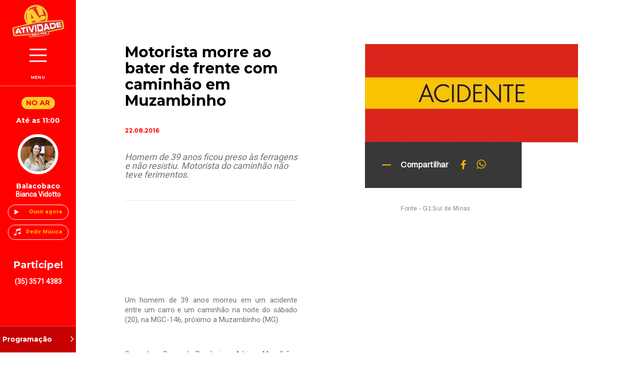

--- FILE ---
content_type: text/html; charset=UTF-8
request_url: https://www.fmatividade.com.br/noticia/3350/motorista-morre-ao-bater-de-frente-com-caminhao-em-muzambinho
body_size: 6910
content:
<!DOCTYPE html>
<html lang="en">
<head>
    <meta charset="UTF-8">
    <meta name="viewport" content="width=device-width, initial-scale=1.0">
    <meta http-equiv="X-UA-Compatible" content="ie=edge">
    <link rel="stylesheet" href="https://www.fmatividade.com.br/css/app.css">
    <title> | Atividade FM 99,1</title>

    <meta name="csrf-token" content="MIj1nILoU8aqyAzoIf1g9uIkLAFWYvdXM7l2IgBp">
    
    <meta http-equiv="Content-Type" content="text/html; charset=utf-8">
    <meta name="language" content="Portuguese">
    <meta name='url' content="https://www.fmatividade.com.br">
    <meta name="author" content="Agência Caravela">
    <meta name="copyright" content="Agência Caravela">
    <meta name="rating" content="safe for kids">
    <meta property='og:site_name' ccontent="Atividade FM 99,1">
    <meta property='og:type' content="website">
    <meta name="robots" content="index, follow">

    <link rel="apple-touch-icon" sizes="57x57" href="https://www.fmatividade.com.br/img/favicons/apple-icon-57x57.png">
    <link rel="apple-touch-icon" sizes="60x60" href="https://www.fmatividade.com.br/img/favicons/apple-icon-60x60.png">
    <link rel="apple-touch-icon" sizes="72x72" href="https://www.fmatividade.com.br/img/favicons/apple-icon-72x72.png">
    <link rel="apple-touch-icon" sizes="76x76" href="https://www.fmatividade.com.br/img/favicons/apple-icon-76x76.png">
    <link rel="apple-touch-icon" sizes="114x114" href="https://www.fmatividade.com.br/img/favicons/apple-icon-114x114.png">
    <link rel="apple-touch-icon" sizes="120x120" href="https://www.fmatividade.com.br/img/favicons/apple-icon-120x120.png">
    <link rel="apple-touch-icon" sizes="144x144" href="https://www.fmatividade.com.br/img/favicons/apple-icon-144x144.png">
    <link rel="apple-touch-icon" sizes="152x152" href="https://www.fmatividade.com.br/img/favicons/apple-icon-152x152.png">
    <link rel="apple-touch-icon" sizes="180x180" href="https://www.fmatividade.com.br/img/favicons/apple-icon-180x180.png">
    <link rel="icon" type="image/png" sizes="192x192"  href="https://www.fmatividade.com.br/img/favicons/android-icon-192x192.png">
    <link rel="icon" type="image/png" sizes="32x32" href="https://www.fmatividade.com.br/img/favicons/favicon-32x32.png">
    <link rel="icon" type="image/png" sizes="96x96" href="https://www.fmatividade.com.br/img/favicons/favicon-96x96.png">
    <link rel="icon" type="image/png" sizes="16x16" href="https://www.fmatividade.com.br/img/favicons/favicon-16x16.png">
    <link rel="manifest" href="https://www.fmatividade.com.br/img/favicons/manifest.json">
    <meta name="msapplication-TileColor" content="#ffffff">
    <meta name="msapplication-TileImage" content="https://www.fmatividade.com.br/img/ms-icon-144x144.png">
    <meta name="theme-color" content="#ffffff">

    
            <meta name="title" content="Motorista morre ao bater de frente com caminhão em Muzambinho">
        <meta name="description" content="">
        <meta name="keywords" content="">
        <meta property='og:url' content="https://www.fmatividade.com.br/noticia/3350/motorista-morre-ao-bater-de-frente-com-caminhao-em-muzambinho">
        <meta property='og:title' content="Motorista morre ao bater de frente com caminhão em Muzambinho">
        <meta property='og:description' content="">
        <meta property="og:image:width" content="650">
        <meta property="og:image:height" content="300">
        <meta property='og:image' content="https://7seven-cwp.s3.amazonaws.com/fm-atividade/noticias/3432-5507.jpg?X-Amz-Content-Sha256=UNSIGNED-PAYLOAD&amp;X-Amz-Algorithm=AWS4-HMAC-SHA256&amp;X-Amz-Credential=AKIA3ISBVU42OAK6EAK6%2F20260121%2Fus-east-1%2Fs3%2Faws4_request&amp;X-Amz-Date=20260121T121240Z&amp;X-Amz-SignedHeaders=host&amp;X-Amz-Expires=60&amp;X-Amz-Signature=8b7b9e5bb5f1c417a1526bddb926d97a3a9cec4dbb9384b3e71e1ca14293a2d8">
    

    
        <!-- Global site tag (gtag.js) - Google Analytics -->
        <script async src="https://www.googletagmanager.com/gtag/js?id=UA-67580283-43"></script>
        <script>
            window.dataLayer = window.dataLayer || [];
            function gtag(){dataLayer.push(arguments);}
            gtag('js', new Date());

            gtag('config', 'UA-67580283-43');
        </script>
    
    <script type="application/ld+json">
        {
        "@context": "http://schema.org",
        "@type": "Organization",
        "url": "https://www.fmatividade.com.br",
        "sameAs" : [ &quot;&quot;https://www.facebook.com/radioatividadefm&quot;&quot; , &quot;https://instagram.com/fmatividade&quot;&quot;],
        "name": "Agência Caravela",
        "contactPoint": {
          "@type": "ContactPoint",
          "telephone": "+55 (35) 3571-1056",
          "contactType": "Customer service",
           "@type": "PostalAddress",
         "streetAddress": "Av. Afonso Pena,412",
         "addressRegion": "Muzambinho-MG",
         "postalCode": "37890-000",
         "addressCountry": "BR"
        }
        }
    </script>

    <script async charset="utf-8" src="//cdn.embedly.com/widgets/platform.js"></script>
    <script data-ad-client="ca-pub-3066251749858871" async src="https://pagead2.googlesyndication.com/pagead/js/adsbygoogle.js"></script>
</head>

<body>

    <!-- Menu -->
    <div class="menu">
    <div class="container-elementos">

        <div class="elemento-atividade">
            <a href="/">
                <div class="atividade">
                    <img src="/img/menu/menu-01.png" alt="">
                </div>
            </a>

            <div class="container-menu">
                <div class="menu-toggle">
                    <div class="toggle">
                        <span></span>
                    </div>
                </div>
                <p>menu</p>
            </div>
        </div>

        
        <div class="elemento-no-ar">
            <div class="container-no-ar">
                <div class="no-ar">
                    <p>no ar</p>
                </div>
                <span>Até as 11:00</span>
            </div>

            <div class="container-img-no-ar">
                <img src="https://7seven-cwp.s3.amazonaws.com/fm-atividade/pessoas/094530201910035d95ed6aad9e6.jpg?X-Amz-Content-Sha256=UNSIGNED-PAYLOAD&amp;X-Amz-Algorithm=AWS4-HMAC-SHA256&amp;X-Amz-Credential=AKIA3ISBVU42OAK6EAK6%2F20260121%2Fus-east-1%2Fs3%2Faws4_request&amp;X-Amz-Date=20260121T121240Z&amp;X-Amz-SignedHeaders=host&amp;X-Amz-Expires=60&amp;X-Amz-Signature=e6d26b9b50832ead3f7c86284040263794b3a02a0e5dac88d734596cead5ac4b" alt="">
            </div>

            <div class="container-text-no-ar">
                <h1>Balacobaco</h1>
                <p>Bianca Vidotto</p>
            </div>

        </div>

        <div class="elemento-ouvir">
            <div class="players">
                <div class="box-player">
                    <img src="/img/menu/menu-03.png" alt="">
                    <p><a href="/ouvir-agora" target=”_blank” >Ouvir agora</a></p>
                </div>

                <div class="box-player pedir-musica">
                    <img src="/img/menu/menu-05.png" alt="">
                    <p>Pedir Música</p>
                </div>
            </div>
        </div>

        <div class="elemento-participar">
            <div class="participar">
                <h1>Participe!</h1>
                <p>(35) 3571 4383</p>
            </div>
        </div>

        <div class="elemento-sequencia">

            <div class="container-img-text">

                <div class="container-img-sequencia">
                    <img src="https://7seven-cwp.s3.amazonaws.com/fm-atividade/pessoas/101733201910035d95f4ed2c71d.jpg?X-Amz-Content-Sha256=UNSIGNED-PAYLOAD&amp;X-Amz-Algorithm=AWS4-HMAC-SHA256&amp;X-Amz-Credential=AKIA3ISBVU42OAK6EAK6%2F20260121%2Fus-east-1%2Fs3%2Faws4_request&amp;X-Amz-Date=20260121T121240Z&amp;X-Amz-SignedHeaders=host&amp;X-Amz-Expires=60&amp;X-Amz-Signature=fd17b68d7dd50ace3c6f9257af702df7b0f32de4303965d907a7194d873d738d" alt="">
                </div>

                <div class="container-text-sequencia">
                    <span>na sequência</span>
                    <p>Vitamina A</p>
                </div>

            </div>

            <div class="programacao">
                <div class="linha"></div>
                <a href="/programacao"><p>Programação</p></a>
                <img src="/img/menu/menu-04.png" alt="">
            </div>

        </div>

    </div>
</div>

    <!-- Menu Collapse-->
    <div class="menu-collapse">
    <div class="container-menu-collapse">
        <div class="list-end-tel">
            
            <ul>
                <li><a href="/">Home</a></li>
                <li><a href="/sobre" >Sobre a Rádio</a></li>
                <li><a href="/programacao" >Programação</a></li>
                <li class="toggle-list">
                    <p>Altar Virtual</p>
                    <ul>
                        <li><a href="/santos" >Santos</a></li>
                        <li><a href="/novenas">Novenas</a></li>
                        <li><a href="/liturgias">Liturgias</a></li>
                        <li><a href="/oracoes">Orações</a></li>
                        <li><a href="/acenda-uma-vela">Velas Virtuais</a></li>
                    </ul>
                </li>
                <li><a href="/noticias">Notícias</a>
                <li><a href="/equipe">Equipe</a></li>
                <li><a href="/eventos">Eventos</a></li>
                <li><a href="/galerias">Galeria</a></li>
                <li><a href="/recados">Recados</a></li>
                <li><a href="/atendimento">Atendimento</a></li>
                <li><a href="/todas-promocoes">Promoções</a></li>
            </ul>

            <div class="endreco">
                <img src="/img/menu/menu-07.png" alt="">
                <p>Av. Afonso Pena, 412 Centro - Muzambinho, MG CEP 37890-000</p>
            </div>

            <div class="telefone">
                <img src="/img/menu/menu-08.png" alt="">
                <p>35 3571 4383 <br /> 35 3571 1056</p>
            </div>

        </div>
    </div>
</div>
    <!-- content -->
    <div id="content">
            <div id="detalhe-noticia">
        <div class="detalhe-noticia">
    <div class="container">
        <div class="container-text">
            <div class="title-descricao">
                <h1>Motorista morre ao bater de frente com caminhão em Muzambinho</h1>
                <p class="data">22.08.2016</p>
                <span>Homem de 39 anos ficou preso às ferragens e não resistiu.
Motorista do caminhão não teve ferimentos.</span>
                <div class="linha-detalhes"></div>
            </div>

            <div class="text-noticia-detalhe">
                <p><p style="text-align: justify;">Um homem de 39 anos morreu em um acidente entre um carro e um caminh&atilde;o na noite do s&aacute;bado (20), na MGC-146, pr&oacute;ximo a Muzambinho (MG).</p><p style="text-align: justify;">&nbsp;</p><p style="text-align: justify;">Segundo o Corpo de Bombeiros, Adriano Magalh&atilde;es de Melo, de 39 anos, estava no carro, que bateu de frente no caminh&atilde;o. Ele ficou preso &agrave;s ferragens e morreu no local.</p><p style="text-align: justify;"><br />O acidente foi registrado no km 471 da estrada. O motorista do caminh&atilde;o n&atilde;o teve ferimentos. Magalh&atilde;es era morador de Muzambinho.</p><p style="text-align: justify;">&nbsp;</p><p style="text-align: justify;">*Foto: <em>Reda&ccedil;&atilde;o Atividade FM.</em></p><p>&nbsp;</p></p>
            </div>
        </div>

        <div class="container-img-text-detalhe">
            <div class="container-img-detalhes">
                <img src="https://7seven-cwp.s3.amazonaws.com/fm-atividade/noticias/3432-5507.jpg?X-Amz-Content-Sha256=UNSIGNED-PAYLOAD&amp;X-Amz-Algorithm=AWS4-HMAC-SHA256&amp;X-Amz-Credential=AKIA3ISBVU42OAK6EAK6%2F20260121%2Fus-east-1%2Fs3%2Faws4_request&amp;X-Amz-Date=20260121T121240Z&amp;X-Amz-SignedHeaders=host&amp;X-Amz-Expires=60&amp;X-Amz-Signature=8b7b9e5bb5f1c417a1526bddb926d97a3a9cec4dbb9384b3e71e1ca14293a2d8" alt="">
            </div>

            <div class="compartilhar">
                <div class="comaprtilhar-text">
                    <p>Compartilhar</p>
                    <div class="font">
                        <span>Fonte - G1 Sul de Minas</span>                                            </div>
                </div>
                <div class="container-icons">
                    <a href="https://www.facebook.com/sharer/sharer.php?u=https://www.fmatividade.com.br/noticia/3350/motorista-morre-ao-bater-de-frente-com-caminhao-em-muzambinho" target="_blank"><img src="/img/icons/icons-face.png" alt=""></a>
                    <a href="https://api.whatsapp.com/send?text=https://www.fmatividade.com.br/noticia/3350/motorista-morre-ao-bater-de-frente-com-caminhao-em-muzambinho" target="_blank"><img src="/img/icons/icon-whats.png" alt=""></a>
                </div>
            </div>

        </div>

    </div>
</div>        <div class="anuncio-noticia">
            <a  target="_blank">
                <div class="container">
                    <img src="https://7seven-cwp.s3.amazonaws.com/fm-atividade/publicidades/09560020220516628249e09d861.jpg?X-Amz-Content-Sha256=UNSIGNED-PAYLOAD&amp;X-Amz-Algorithm=AWS4-HMAC-SHA256&amp;X-Amz-Credential=AKIA3ISBVU42OAK6EAK6%2F20260121%2Fus-east-1%2Fs3%2Faws4_request&amp;X-Amz-Date=20260121T121240Z&amp;X-Amz-SignedHeaders=host&amp;X-Amz-Expires=60&amp;X-Amz-Signature=9bc6255f3cdda359d36e33ae4c8136906a68d31b3e974da61b2d1e3308c5b08c" alt="">
                </div>
            </a>
        </div>
            <section class="veja-tbm">
    <div class="container">
        <h1>Veja também</h1>

        <div id="container-cards">

            <a href="/noticia/14889/tres-cursos-de-medicina-do-da-regiao-recebem-nota-4-em-prova-do-mec--nota-maxima-era-5">
            <div class="card">
                <div class="container-img-card">
                    <img src="https://7seven-cwp.s3.amazonaws.com/fm-atividade/noticias/14553520260120696fc19787eec.jpg?X-Amz-Content-Sha256=UNSIGNED-PAYLOAD&amp;X-Amz-Algorithm=AWS4-HMAC-SHA256&amp;X-Amz-Credential=AKIA3ISBVU42OAK6EAK6%2F20260121%2Fus-east-1%2Fs3%2Faws4_request&amp;X-Amz-Date=20260121T121240Z&amp;X-Amz-SignedHeaders=host&amp;X-Amz-Expires=60&amp;X-Amz-Signature=8427f82ede1e0552570bd932f51279fa97a6203e49c8f065709dba0a1ab34220" alt="Foto: Sede da Unifal em Alfenas / Divulgação Unifal">
                </div>
                <h1>Três cursos de medicina do da região recebem nota 4 em prova do MEC; nota máxima era 5</h1>
                <span>20.01.2026</span>
            </div>
        </a>
            <a href="/noticia/14888/acidente-grave-na-rodovia-sp-344-mobilizou-equipes-de-resgate-em-caconde--sp-">
            <div class="card">
                <div class="container-img-card">
                    <img src="https://7seven-cwp.s3.amazonaws.com/fm-atividade/noticias/10432820260120696f868004e0d.jpg?X-Amz-Content-Sha256=UNSIGNED-PAYLOAD&amp;X-Amz-Algorithm=AWS4-HMAC-SHA256&amp;X-Amz-Credential=AKIA3ISBVU42OAK6EAK6%2F20260121%2Fus-east-1%2Fs3%2Faws4_request&amp;X-Amz-Date=20260121T121240Z&amp;X-Amz-SignedHeaders=host&amp;X-Amz-Expires=60&amp;X-Amz-Signature=5f2d031dd4e54f4b88a36a8a4538cc992ed43eb55280a6cef6fae93cdae9f585" alt="Foto: Ilustrativa">
                </div>
                <h1>Acidente grave na Rodovia SP-344 mobilizou equipes de resgate em Caconde (SP)</h1>
                <span>20.01.2026</span>
            </div>
        </a>
            <a href="/noticia/14887/ponte-cai-e-impede-acesso-de-moradores-ao-distrito-de-mococa--em-monte-siao--mg">
            <div class="card">
                <div class="container-img-card">
                    <img src="https://7seven-cwp.s3.amazonaws.com/fm-atividade/noticias/10404420260120696f85dc780d5.jpg?X-Amz-Content-Sha256=UNSIGNED-PAYLOAD&amp;X-Amz-Algorithm=AWS4-HMAC-SHA256&amp;X-Amz-Credential=AKIA3ISBVU42OAK6EAK6%2F20260121%2Fus-east-1%2Fs3%2Faws4_request&amp;X-Amz-Date=20260121T121240Z&amp;X-Amz-SignedHeaders=host&amp;X-Amz-Expires=60&amp;X-Amz-Signature=8edc5a832d5f363f978b805ff52376f0127558e14ca53876cd78fa75ca92473e" alt="Foto: Defesa Civil">
                </div>
                <h1>Ponte cai e impede acesso de moradores ao distrito de Mococa, em Monte Sião, MG</h1>
                <span>20.01.2026</span>
            </div>
        </a>
            <a href="/noticia/14886/copasa-comunica-abastecimento-intermitente-em-alguns-bairros-de-muzambinho-nesta-terca--20-de-janeiro">
            <div class="card">
                <div class="container-img-card">
                    <img src="https://7seven-cwp.s3.amazonaws.com/fm-atividade/noticias/10361220260120696f84cc52e34.jpg?X-Amz-Content-Sha256=UNSIGNED-PAYLOAD&amp;X-Amz-Algorithm=AWS4-HMAC-SHA256&amp;X-Amz-Credential=AKIA3ISBVU42OAK6EAK6%2F20260121%2Fus-east-1%2Fs3%2Faws4_request&amp;X-Amz-Date=20260121T121240Z&amp;X-Amz-SignedHeaders=host&amp;X-Amz-Expires=60&amp;X-Amz-Signature=2ae947496a8ffd9cd4feb6f577f3e5708b219cb5bb26af428792862d11d0d43e" alt="Foto: Ilustrativa">
                </div>
                <h1>Copasa comunica abastecimento intermitente em alguns bairros de Muzambinho nesta terça, 20 de janeiro</h1>
                <span>20.01.2026</span>
            </div>
        </a>
            <a href="/noticia/14885/muzambinho-se-destaca-no-cultivo-de-shimeji-branco-fora-do-modelo-tradicional-do-campo">
            <div class="card">
                <div class="container-img-card">
                    <img src="https://7seven-cwp.s3.amazonaws.com/fm-atividade/noticias/10183620260119696e2f2c9e714.jpg?X-Amz-Content-Sha256=UNSIGNED-PAYLOAD&amp;X-Amz-Algorithm=AWS4-HMAC-SHA256&amp;X-Amz-Credential=AKIA3ISBVU42OAK6EAK6%2F20260121%2Fus-east-1%2Fs3%2Faws4_request&amp;X-Amz-Date=20260121T121240Z&amp;X-Amz-SignedHeaders=host&amp;X-Amz-Expires=60&amp;X-Amz-Signature=ca51c427cc83c88e943390127fda44681d6a161b20ee29101b9020673150c312" alt="Foto: Reprodução">
                </div>
                <h1>Muzambinho se destaca no cultivo de shimeji branco fora do modelo tradicional do campo</h1>
                <span>19.01.2026</span>
            </div>
        </a>
            <a href="/noticia/14884/caminhao-carregado-de-verduras-cai-em-ribanceira-na-mg-184-entre-areado-e-alterosa">
            <div class="card">
                <div class="container-img-card">
                    <img src="https://7seven-cwp.s3.amazonaws.com/fm-atividade/noticias/10091320260119696e2cf9cc228.jpg?X-Amz-Content-Sha256=UNSIGNED-PAYLOAD&amp;X-Amz-Algorithm=AWS4-HMAC-SHA256&amp;X-Amz-Credential=AKIA3ISBVU42OAK6EAK6%2F20260121%2Fus-east-1%2Fs3%2Faws4_request&amp;X-Amz-Date=20260121T121240Z&amp;X-Amz-SignedHeaders=host&amp;X-Amz-Expires=60&amp;X-Amz-Signature=658707c662a2affd408f7c5b9c7e2e453ea574d4c791f63c376db2f0c940fbe5" alt="Foto: Reprodução">
                </div>
                <h1>Caminhão carregado de verduras cai em ribanceira na MG-184 entre Areado e Alterosa</h1>
                <span>19.01.2026</span>
            </div>
        </a>
            <a href="/noticia/14883/carreta-com-produtos-de-limpeza-tomba-em-curva-da-mgc-491-em-monte-belo">
            <div class="card">
                <div class="container-img-card">
                    <img src="https://7seven-cwp.s3.amazonaws.com/fm-atividade/noticias/10065720260119696e2c7198633.jpg?X-Amz-Content-Sha256=UNSIGNED-PAYLOAD&amp;X-Amz-Algorithm=AWS4-HMAC-SHA256&amp;X-Amz-Credential=AKIA3ISBVU42OAK6EAK6%2F20260121%2Fus-east-1%2Fs3%2Faws4_request&amp;X-Amz-Date=20260121T121240Z&amp;X-Amz-SignedHeaders=host&amp;X-Amz-Expires=60&amp;X-Amz-Signature=1d9026a91e5e7fc5c541876b8023803783fbe3200a2c7a77fa6096f6697241d2" alt="Foto: Reprodução">
                </div>
                <h1>Carreta com produtos de limpeza tomba em curva da MGC-491 em Monte Belo</h1>
                <span>19.01.2026</span>
            </div>
        </a>
            <a href="/noticia/14882/capotamento-na-br-354-deixa-quatro-feridos-entre-sao-lourenco-e-pouso-alto--mg-">
            <div class="card">
                <div class="container-img-card">
                    <img src="https://7seven-cwp.s3.amazonaws.com/fm-atividade/noticias/09585920260119696e2a9326b81.jpg?X-Amz-Content-Sha256=UNSIGNED-PAYLOAD&amp;X-Amz-Algorithm=AWS4-HMAC-SHA256&amp;X-Amz-Credential=AKIA3ISBVU42OAK6EAK6%2F20260121%2Fus-east-1%2Fs3%2Faws4_request&amp;X-Amz-Date=20260121T121240Z&amp;X-Amz-SignedHeaders=host&amp;X-Amz-Expires=60&amp;X-Amz-Signature=4f55a69fd5465a490034b6055a3987a1e39473a92a9aee9231f5cf9144d3f271" alt="Foto: Divulgação Corpo de Bombeiros">
                </div>
                <h1>Capotamento na BR-354 deixa quatro feridos entre São Lourenço e Pouso Alto (MG)</h1>
                <span>19.01.2026</span>
            </div>
        </a>
            <a href="/noticia/14881/acidente-entre-tres-veiculos-deixa-motociclista-de-19-anos-morto-em-monte-siao">
            <div class="card">
                <div class="container-img-card">
                    <img src="https://7seven-cwp.s3.amazonaws.com/fm-atividade/noticias/09544120260119696e299135e14.jpg?X-Amz-Content-Sha256=UNSIGNED-PAYLOAD&amp;X-Amz-Algorithm=AWS4-HMAC-SHA256&amp;X-Amz-Credential=AKIA3ISBVU42OAK6EAK6%2F20260121%2Fus-east-1%2Fs3%2Faws4_request&amp;X-Amz-Date=20260121T121240Z&amp;X-Amz-SignedHeaders=host&amp;X-Amz-Expires=60&amp;X-Amz-Signature=599e2b85796451d150188183cefd06dce7148587842f9631158ee06ab4e5bf12" alt="Foto: Polícia Militar Rodoviária">
                </div>
                <h1>Acidente entre três veículos deixa motociclista de 19 anos morto em Monte Sião</h1>
                <span>19.01.2026</span>
            </div>
        </a>
            <a href="/noticia/14880/acidente-causa-morte-entre-alfenas-e-serrania">
            <div class="card">
                <div class="container-img-card">
                    <img src="https://7seven-cwp.s3.amazonaws.com/fm-atividade/noticias/09433320260119696e26f542a93.jpg?X-Amz-Content-Sha256=UNSIGNED-PAYLOAD&amp;X-Amz-Algorithm=AWS4-HMAC-SHA256&amp;X-Amz-Credential=AKIA3ISBVU42OAK6EAK6%2F20260121%2Fus-east-1%2Fs3%2Faws4_request&amp;X-Amz-Date=20260121T121240Z&amp;X-Amz-SignedHeaders=host&amp;X-Amz-Expires=60&amp;X-Amz-Signature=3d897aacea172988f6ebd13777fbf87de0eb6c61f9336e327e2cbf1e9bb194fc" alt="Foto: Divulgação Corpo de Bombeiros">
                </div>
                <h1>Acidente causa morte entre Alfenas e Serrania</h1>
                <span>19.01.2026</span>
            </div>
        </a>
    
</div>    </div>
</section>        <section class="footer">
    <div class="container">
        <div class="container-elementos-footer">
            <div class="contato">
                <span>Av. Afonso Pena, 412 Centro - Muzambinho, MG CEP 37890-000</span>

                <div class="container-icons-footer">
                    <a >
                        <img src="https://www.fmatividade.com.br/img/icons/icon-footer-01.png" alt="">
                    </a>
                    <a href=https://www.facebook.com/radioatividadefm>
                        <img src="https://www.fmatividade.com.br/img/icons/icon-footer-02.png" alt="">
                    </a>
                    <a href=https://instagram.com/fmatividade>
                        <img src="https://www.fmatividade.com.br/img/icons/icon-footer-03.png" alt="">
                    </a>
                </div>
            </div>
        
            <div class="institucional">
                <h1>institucional</h1>
                    <ul>
                        <li><a href="/sobre">Sobre a Rádio</a></li>
                        <li><a href="/programacao">Programação</a></li>

                        <li><a href="/galerias">Galeria de Fotos</a></li>
                    </ul>
            </div>

            <div class="eventos-footer">
                <ul>
                    <li><a href="/eventos">Eventos</a></li>
                    <li><a href="/recados">Galeria de Recados</a></li>
                    <li><a href="/santos">Santos do Dia</a></li>
                    <li><a href="/atendimento">Atendimento</a></li>
                </ul>
            </div>

            <div class="players-footer">
                <div class="ouvir-agr">
                    <img src="https://www.fmatividade.com.br/img/icons/icon-footer-04.png" alt="">
                    <a href="/ouvir-agora" target="_blank"><p>Ouvir agora</p></a>
                </div>

                <div class="pedir-musica">
                    <img src="" alt="">
                    <p>Pedir Música</p>
                </div>
            </div>
        </div>
    </div>
</section>    </div>
    </div>

    <!-- Modal Musica -->
    <div class="pedir-musica-modal">
    <div class="container-musica">
        <form id="form-pedir-musica">
            <div class="container-card">
                <div class="container-img-card">
                    <img src="/img/modal/1.png" alt="">
                </div>

                <div class="container-text-card">
                    <div class="container-el">
                        <h1 class="title-musica">Solicitar Musica</h1>

                        <div class="form-group">
                            <label for="nome">Nome</label>
                            <input type="text" id="musica-nome" name="nome">
                        </div>

                        <div class="form-group">
                            <label for="email">E-mail</label>
                            <input type="email" id="musica-email" name="email">
                        </div>

                        <div class="container-group">

                            <div class="form-group cidade">
                                <label for="cidade">Cidade</label>
                                <input type="text" id="musica-cidade" name="cidade">
                            </div>

                            <div class="form-group uf">
                                <div class="select">
                                    <p>UF <img src="/img/modal/modal-01.png" alt=""></p>
                                    <p class="set-text">MG</p>
                                </div>

                                <div class="list">
                                    <ul>
                                        <li data-id="AC"><p>AC</p></li>
                                        <li data-id="AL"><p>AL</p></li>
                                        <li data-id="AP"><p>AP</p></li>
                                        <li data-id="AM"><p>AM</p></li>
                                        <li data-id="BA"><p>BA</p></li>
                                        <li data-id="CE"><p>CE</p></li>
                                        <li data-id="DF"><p>DF</p></li>
                                        <li data-id="ES"><p>ES</p></li>
                                        <li data-id="GO"><p>GO</p></li>
                                        <li data-id="MA"><p>MA</p></li>
                                        <li data-id="MT"><p>MT</p></li>
                                        <li data-id="MS"><p>MS</p></li>
                                        <li data-id="MG"><p>MG</p></li>
                                        <li data-id="PA"><p>PA</p></li>
                                        <li data-id="PB"><p>PB</p></li>
                                        <li data-id="PR"><p>PR</p></li>
                                        <li data-id="PE"><p>PE</p></li>
                                        <li data-id="PI"><p>PI</p></li>
                                        <li data-id="RJ"><p>RJ</p></li>
                                        <li data-id="RN"><p>RN</p></li>
                                        <li data-id="RS"><p>RS</p></li>
                                        <li data-id="RO"><p>RO</p></li>
                                        <li data-id="RR"><p>RR</p></li>
                                        <li data-id="SC"><p>SC</p></li>
                                        <li data-id="SP"><p>SP</p></li>
                                        <li data-id="SE"><p>SE</p></li>
                                        <li data-id="TO"><p>TO</p></li>
                                    </ul>
                                </div>

                                <input type="hidden" name="" value="MG" id="uf">
                            </div>

                        </div>

                        <div class="form-group">
                            <label for="">Musica - Artista</label>
                            <textarea name="mensagem" id="musica-mensagem" rows="5"></textarea>
                        </div>

                        <button class="musica" type="submit">Pedir</button>
                    </div>
                </div>
            </div>
        </form>

        <div class="close-img">
            <img src="/img/menu/menu-11.png" alt="">
        </div>
    </div>
</div>
</body>
    <script type="text/javascript" src="https://www.fmatividade.com.br/js/jquery-1.11.2.min.js"></script>
    <script src="https://www.fmatividade.com.br/js/jquery.validate.js"></script>
    <script type="text/javascript" src="https://www.fmatividade.com.br/js/sweetalert2.all.js"></script>
    <script type="text/javascript" src="https://www.fmatividade.com.br/js/jquery.mask.js"></script>
    <script type="text/javascript" src="https://www.fmatividade.com.br/js/app.js"></script>

    <script>
        $('#form-pedir-musica').submit(function(e) {
            e.preventDefault();
        }).validate({
            rules: {
                nome: 'required',
                email: {
                    required: true
                },
                cidade:{
                    required: true
                },
                mensagem: {
                    required: true
                }
            },
            errorPlacement: function(error, element){},
            submitHandler: function(form) {

                $.ajax({
                    url: "/musicas/pedir",
                    type: "POST",
                    dataType: "json",
                    data: {
                        nome:     $("#musica-nome").val(),
                        email:    $("#musica-email").val(),
                        cidade:   $("#musica-cidade").val(),
                        uf:       $("#uf").val(),
                        mensagem: $("#musica-mensagem").val()
                    },
                    async: true,
                    timeout: 10000,
                    headers: {
                        'X-CSRF-TOKEN': $('meta[name="csrf-token"]').attr('content')
                    },
                    success: function (data) {
                        if (data.cod_erro === 0) {
                            swal({
                                title: 'Enviado!',
                                text: data.mensagem,
                                type: 'success'
                            }).then(function () {
                                location.reload();
                            });
                        } else {
                            swal({
                                type: 'error',
                                title: 'Ops!',
                                text: 'Ocorreu um erro. Tente novamente!'
                            });
                        }
                    },
                    error: function (x, t, m) {
                        $(".pedir-vela-modal").hide();
                        swal({
                            type: 'error',
                            title: 'Erro',
                            text: 'Ocorreu um erro. Tente novamente!'
                        });
                    }
                });
            }
        });
    </script>

    <script>
        document.querySelectorAll( 'oembed[url]' ).forEach( element => {
            // Create the <a href="..." class="embedly-card"></a> element that Embedly uses
            // to discover the media.
            const anchor = document.createElement( 'a' );

            anchor.setAttribute( 'href', element.getAttribute( 'url' ) );
            anchor.className = 'embedly-card';

            element.appendChild( anchor );
        } );
    </script>
    
    
</html>


--- FILE ---
content_type: text/html; charset=utf-8
request_url: https://www.google.com/recaptcha/api2/aframe
body_size: 265
content:
<!DOCTYPE HTML><html><head><meta http-equiv="content-type" content="text/html; charset=UTF-8"></head><body><script nonce="pQmDoCcb1EcPSE0bBUbZcg">/** Anti-fraud and anti-abuse applications only. See google.com/recaptcha */ try{var clients={'sodar':'https://pagead2.googlesyndication.com/pagead/sodar?'};window.addEventListener("message",function(a){try{if(a.source===window.parent){var b=JSON.parse(a.data);var c=clients[b['id']];if(c){var d=document.createElement('img');d.src=c+b['params']+'&rc='+(localStorage.getItem("rc::a")?sessionStorage.getItem("rc::b"):"");window.document.body.appendChild(d);sessionStorage.setItem("rc::e",parseInt(sessionStorage.getItem("rc::e")||0)+1);localStorage.setItem("rc::h",'1768997563891');}}}catch(b){}});window.parent.postMessage("_grecaptcha_ready", "*");}catch(b){}</script></body></html>